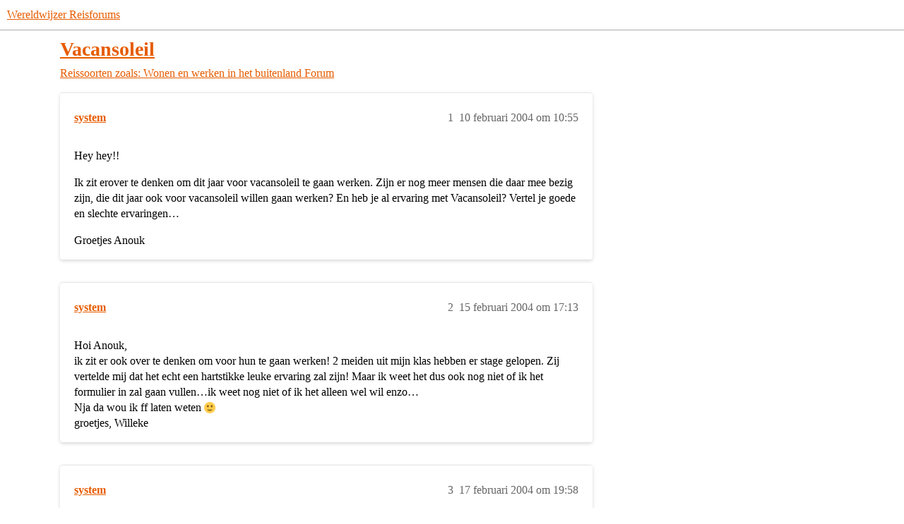

--- FILE ---
content_type: text/html; charset=utf-8
request_url: https://forum.wereldwijzer.nl/t/vacansoleil/3220
body_size: 5657
content:
<!DOCTYPE html>
<html lang="nl">
  <head>
    <meta charset="utf-8">
    <title>Vacansoleil - Wonen en werken in het buitenland Forum - Wereldwijzer Reisforums</title>
    <meta name="description" content="Hey hey!! 
Ik zit erover te denken om dit jaar voor vacansoleil te gaan werken. Zijn er nog meer mensen die daar mee bezig zijn, die dit jaar ook voor vacansoleil willen gaan werken? En heb je al ervaring met Vacansoleil&amp;hellip;">
    <meta name="generator" content="Discourse 2026.1.0-latest - https://github.com/discourse/discourse version 1676659dfa0f4a3e75814a2441fdc5789f93e7da">
<link rel="icon" type="image/png" href="https://europe1.discourse-cdn.com/flex013/uploads/wereldwijzer/optimized/3X/c/2/c251d17394f15766dfdbdb75523659faf4f75587_2_32x32.jpeg">
<link rel="apple-touch-icon" type="image/png" href="https://europe1.discourse-cdn.com/flex013/uploads/wereldwijzer/optimized/3X/c/2/c251d17394f15766dfdbdb75523659faf4f75587_2_180x180.jpeg">
<meta name="theme-color" media="(prefers-color-scheme: light)" content="#ffffff">
<meta name="theme-color" media="(prefers-color-scheme: dark)" content="#111111">

<meta name="color-scheme" content="light dark">

<meta name="viewport" content="width=device-width, initial-scale=1.0, minimum-scale=1.0, viewport-fit=cover">
<link rel="canonical" href="https://forum.wereldwijzer.nl/t/vacansoleil/3220" />


<link rel="search" type="application/opensearchdescription+xml" href="https://forum.wereldwijzer.nl/opensearch.xml" title="Wereldwijzer Reisforums Search">

    
    <link href="https://dub1.discourse-cdn.com/flex013/stylesheets/color_definitions_wereldwijzer_14_2_0091070171c0821e803af8513925c26140c1cd17.css?__ws=forum.wereldwijzer.nl" media="(prefers-color-scheme: light)" rel="stylesheet" class="light-scheme" data-scheme-id="14"/><link href="https://dub1.discourse-cdn.com/flex013/stylesheets/color_definitions_dark_1_2_8e3da10d2df837ee1c66f6b7acebb2cde7b4c5f9.css?__ws=forum.wereldwijzer.nl" media="(prefers-color-scheme: dark)" rel="stylesheet" class="dark-scheme" data-scheme-id="1"/>

<link href="https://dub1.discourse-cdn.com/flex013/stylesheets/common_9757795b89e478754d178e709d79170c93ca0e1c.css?__ws=forum.wereldwijzer.nl" media="all" rel="stylesheet" data-target="common"  />

  <link href="https://dub1.discourse-cdn.com/flex013/stylesheets/mobile_9757795b89e478754d178e709d79170c93ca0e1c.css?__ws=forum.wereldwijzer.nl" media="(max-width: 39.99999rem)" rel="stylesheet" data-target="mobile"  />
  <link href="https://dub1.discourse-cdn.com/flex013/stylesheets/desktop_9757795b89e478754d178e709d79170c93ca0e1c.css?__ws=forum.wereldwijzer.nl" media="(min-width: 40rem)" rel="stylesheet" data-target="desktop"  />



    <link href="https://dub1.discourse-cdn.com/flex013/stylesheets/automation_9757795b89e478754d178e709d79170c93ca0e1c.css?__ws=forum.wereldwijzer.nl" media="all" rel="stylesheet" data-target="automation"  />
    <link href="https://dub1.discourse-cdn.com/flex013/stylesheets/chat_9757795b89e478754d178e709d79170c93ca0e1c.css?__ws=forum.wereldwijzer.nl" media="all" rel="stylesheet" data-target="chat"  />
    <link href="https://dub1.discourse-cdn.com/flex013/stylesheets/checklist_9757795b89e478754d178e709d79170c93ca0e1c.css?__ws=forum.wereldwijzer.nl" media="all" rel="stylesheet" data-target="checklist"  />
    <link href="https://dub1.discourse-cdn.com/flex013/stylesheets/discourse-ai_9757795b89e478754d178e709d79170c93ca0e1c.css?__ws=forum.wereldwijzer.nl" media="all" rel="stylesheet" data-target="discourse-ai"  />
    <link href="https://dub1.discourse-cdn.com/flex013/stylesheets/discourse-cakeday_9757795b89e478754d178e709d79170c93ca0e1c.css?__ws=forum.wereldwijzer.nl" media="all" rel="stylesheet" data-target="discourse-cakeday"  />
    <link href="https://dub1.discourse-cdn.com/flex013/stylesheets/discourse-data-explorer_9757795b89e478754d178e709d79170c93ca0e1c.css?__ws=forum.wereldwijzer.nl" media="all" rel="stylesheet" data-target="discourse-data-explorer"  />
    <link href="https://dub1.discourse-cdn.com/flex013/stylesheets/discourse-details_9757795b89e478754d178e709d79170c93ca0e1c.css?__ws=forum.wereldwijzer.nl" media="all" rel="stylesheet" data-target="discourse-details"  />
    <link href="https://dub1.discourse-cdn.com/flex013/stylesheets/discourse-gamification_9757795b89e478754d178e709d79170c93ca0e1c.css?__ws=forum.wereldwijzer.nl" media="all" rel="stylesheet" data-target="discourse-gamification"  />
    <link href="https://dub1.discourse-cdn.com/flex013/stylesheets/discourse-lazy-videos_9757795b89e478754d178e709d79170c93ca0e1c.css?__ws=forum.wereldwijzer.nl" media="all" rel="stylesheet" data-target="discourse-lazy-videos"  />
    <link href="https://dub1.discourse-cdn.com/flex013/stylesheets/discourse-local-dates_9757795b89e478754d178e709d79170c93ca0e1c.css?__ws=forum.wereldwijzer.nl" media="all" rel="stylesheet" data-target="discourse-local-dates"  />
    <link href="https://dub1.discourse-cdn.com/flex013/stylesheets/discourse-narrative-bot_9757795b89e478754d178e709d79170c93ca0e1c.css?__ws=forum.wereldwijzer.nl" media="all" rel="stylesheet" data-target="discourse-narrative-bot"  />
    <link href="https://dub1.discourse-cdn.com/flex013/stylesheets/discourse-policy_9757795b89e478754d178e709d79170c93ca0e1c.css?__ws=forum.wereldwijzer.nl" media="all" rel="stylesheet" data-target="discourse-policy"  />
    <link href="https://dub1.discourse-cdn.com/flex013/stylesheets/discourse-presence_9757795b89e478754d178e709d79170c93ca0e1c.css?__ws=forum.wereldwijzer.nl" media="all" rel="stylesheet" data-target="discourse-presence"  />
    <link href="https://dub1.discourse-cdn.com/flex013/stylesheets/discourse-reactions_9757795b89e478754d178e709d79170c93ca0e1c.css?__ws=forum.wereldwijzer.nl" media="all" rel="stylesheet" data-target="discourse-reactions"  />
    <link href="https://dub1.discourse-cdn.com/flex013/stylesheets/discourse-rss-polling_9757795b89e478754d178e709d79170c93ca0e1c.css?__ws=forum.wereldwijzer.nl" media="all" rel="stylesheet" data-target="discourse-rss-polling"  />
    <link href="https://dub1.discourse-cdn.com/flex013/stylesheets/discourse-subscriptions_9757795b89e478754d178e709d79170c93ca0e1c.css?__ws=forum.wereldwijzer.nl" media="all" rel="stylesheet" data-target="discourse-subscriptions"  />
    <link href="https://dub1.discourse-cdn.com/flex013/stylesheets/discourse-templates_9757795b89e478754d178e709d79170c93ca0e1c.css?__ws=forum.wereldwijzer.nl" media="all" rel="stylesheet" data-target="discourse-templates"  />
    <link href="https://dub1.discourse-cdn.com/flex013/stylesheets/discourse-topic-voting_9757795b89e478754d178e709d79170c93ca0e1c.css?__ws=forum.wereldwijzer.nl" media="all" rel="stylesheet" data-target="discourse-topic-voting"  />
    <link href="https://dub1.discourse-cdn.com/flex013/stylesheets/discourse-yearly-review_9757795b89e478754d178e709d79170c93ca0e1c.css?__ws=forum.wereldwijzer.nl" media="all" rel="stylesheet" data-target="discourse-yearly-review"  />
    <link href="https://dub1.discourse-cdn.com/flex013/stylesheets/footnote_9757795b89e478754d178e709d79170c93ca0e1c.css?__ws=forum.wereldwijzer.nl" media="all" rel="stylesheet" data-target="footnote"  />
    <link href="https://dub1.discourse-cdn.com/flex013/stylesheets/hosted-site_9757795b89e478754d178e709d79170c93ca0e1c.css?__ws=forum.wereldwijzer.nl" media="all" rel="stylesheet" data-target="hosted-site"  />
    <link href="https://dub1.discourse-cdn.com/flex013/stylesheets/poll_9757795b89e478754d178e709d79170c93ca0e1c.css?__ws=forum.wereldwijzer.nl" media="all" rel="stylesheet" data-target="poll"  />
    <link href="https://dub1.discourse-cdn.com/flex013/stylesheets/spoiler-alert_9757795b89e478754d178e709d79170c93ca0e1c.css?__ws=forum.wereldwijzer.nl" media="all" rel="stylesheet" data-target="spoiler-alert"  />
    <link href="https://dub1.discourse-cdn.com/flex013/stylesheets/chat_mobile_9757795b89e478754d178e709d79170c93ca0e1c.css?__ws=forum.wereldwijzer.nl" media="(max-width: 39.99999rem)" rel="stylesheet" data-target="chat_mobile"  />
    <link href="https://dub1.discourse-cdn.com/flex013/stylesheets/discourse-ai_mobile_9757795b89e478754d178e709d79170c93ca0e1c.css?__ws=forum.wereldwijzer.nl" media="(max-width: 39.99999rem)" rel="stylesheet" data-target="discourse-ai_mobile"  />
    <link href="https://dub1.discourse-cdn.com/flex013/stylesheets/discourse-gamification_mobile_9757795b89e478754d178e709d79170c93ca0e1c.css?__ws=forum.wereldwijzer.nl" media="(max-width: 39.99999rem)" rel="stylesheet" data-target="discourse-gamification_mobile"  />
    <link href="https://dub1.discourse-cdn.com/flex013/stylesheets/discourse-reactions_mobile_9757795b89e478754d178e709d79170c93ca0e1c.css?__ws=forum.wereldwijzer.nl" media="(max-width: 39.99999rem)" rel="stylesheet" data-target="discourse-reactions_mobile"  />
    <link href="https://dub1.discourse-cdn.com/flex013/stylesheets/discourse-topic-voting_mobile_9757795b89e478754d178e709d79170c93ca0e1c.css?__ws=forum.wereldwijzer.nl" media="(max-width: 39.99999rem)" rel="stylesheet" data-target="discourse-topic-voting_mobile"  />
    <link href="https://dub1.discourse-cdn.com/flex013/stylesheets/chat_desktop_9757795b89e478754d178e709d79170c93ca0e1c.css?__ws=forum.wereldwijzer.nl" media="(min-width: 40rem)" rel="stylesheet" data-target="chat_desktop"  />
    <link href="https://dub1.discourse-cdn.com/flex013/stylesheets/discourse-ai_desktop_9757795b89e478754d178e709d79170c93ca0e1c.css?__ws=forum.wereldwijzer.nl" media="(min-width: 40rem)" rel="stylesheet" data-target="discourse-ai_desktop"  />
    <link href="https://dub1.discourse-cdn.com/flex013/stylesheets/discourse-gamification_desktop_9757795b89e478754d178e709d79170c93ca0e1c.css?__ws=forum.wereldwijzer.nl" media="(min-width: 40rem)" rel="stylesheet" data-target="discourse-gamification_desktop"  />
    <link href="https://dub1.discourse-cdn.com/flex013/stylesheets/discourse-reactions_desktop_9757795b89e478754d178e709d79170c93ca0e1c.css?__ws=forum.wereldwijzer.nl" media="(min-width: 40rem)" rel="stylesheet" data-target="discourse-reactions_desktop"  />
    <link href="https://dub1.discourse-cdn.com/flex013/stylesheets/discourse-topic-voting_desktop_9757795b89e478754d178e709d79170c93ca0e1c.css?__ws=forum.wereldwijzer.nl" media="(min-width: 40rem)" rel="stylesheet" data-target="discourse-topic-voting_desktop"  />
    <link href="https://dub1.discourse-cdn.com/flex013/stylesheets/poll_desktop_9757795b89e478754d178e709d79170c93ca0e1c.css?__ws=forum.wereldwijzer.nl" media="(min-width: 40rem)" rel="stylesheet" data-target="poll_desktop"  />

  <link href="https://dub1.discourse-cdn.com/flex013/stylesheets/common_theme_5_911a27be68675056331381451a5f8e608e21af67.css?__ws=forum.wereldwijzer.nl" media="all" rel="stylesheet" data-target="common_theme" data-theme-id="5" data-theme-name="brand header"/>
<link href="https://dub1.discourse-cdn.com/flex013/stylesheets/common_theme_2_a6c2e5bf0e6bca8ca06e17f16a409c4fcadd68cb.css?__ws=forum.wereldwijzer.nl" media="all" rel="stylesheet" data-target="common_theme" data-theme-id="2" data-theme-name="material design theme"/>
<link href="https://dub1.discourse-cdn.com/flex013/stylesheets/common_theme_12_72e3dd67d3dbb308ef6941fef5d9cf5a47729ea2.css?__ws=forum.wereldwijzer.nl" media="all" rel="stylesheet" data-target="common_theme" data-theme-id="12" data-theme-name="groep leden nummers weglaten"/>
    <link href="https://dub1.discourse-cdn.com/flex013/stylesheets/mobile_theme_5_09ba7f362f674a65bb803ba9a671eb3212736157.css?__ws=forum.wereldwijzer.nl" media="(max-width: 39.99999rem)" rel="stylesheet" data-target="mobile_theme" data-theme-id="5" data-theme-name="brand header"/>
<link href="https://dub1.discourse-cdn.com/flex013/stylesheets/mobile_theme_2_d7074bd14c4b2617b311833cae9afdbd3647afbf.css?__ws=forum.wereldwijzer.nl" media="(max-width: 39.99999rem)" rel="stylesheet" data-target="mobile_theme" data-theme-id="2" data-theme-name="material design theme"/>
    <link href="https://dub1.discourse-cdn.com/flex013/stylesheets/desktop_theme_2_470334b9bbf83540f4e2dde2af9725441d081631.css?__ws=forum.wereldwijzer.nl" media="(min-width: 40rem)" rel="stylesheet" data-target="desktop_theme" data-theme-id="2" data-theme-name="material design theme"/>

    <link href="https://fonts.googleapis.com/css?family=Roboto:400,500,700" rel="stylesheet">

    <meta id="data-ga-universal-analytics" data-tracking-code="G-P4NGSWHKGY" data-json="{&quot;cookieDomain&quot;:&quot;auto&quot;}" data-auto-link-domains="">

  <script async src="https://www.googletagmanager.com/gtag/js?id=G-P4NGSWHKGY" nonce="hCLRJ3i56r8Gpnp4ROIQIrWzl"></script>
  <script defer src="https://europe1.discourse-cdn.com/flex013/assets/google-universal-analytics-v4-ba0fc09a.br.js" data-discourse-entrypoint="google-universal-analytics-v4" nonce="hCLRJ3i56r8Gpnp4ROIQIrWzl"></script>


        <link rel="alternate nofollow" type="application/rss+xml" title="RSS-feed van &#39;Vacansoleil&#39;" href="https://forum.wereldwijzer.nl/t/vacansoleil/3220.rss" />
    <meta property="og:site_name" content="Wereldwijzer Reisforums" />
<meta property="og:type" content="website" />
<meta name="twitter:card" content="summary" />
<meta name="twitter:image" content="https://europe1.discourse-cdn.com/flex013/uploads/wereldwijzer/original/3X/c/2/c251d17394f15766dfdbdb75523659faf4f75587.jpeg" />
<meta property="og:image" content="https://europe1.discourse-cdn.com/flex013/uploads/wereldwijzer/original/3X/c/2/c251d17394f15766dfdbdb75523659faf4f75587.jpeg" />
<meta property="og:url" content="https://forum.wereldwijzer.nl/t/vacansoleil/3220" />
<meta name="twitter:url" content="https://forum.wereldwijzer.nl/t/vacansoleil/3220" />
<meta property="og:title" content="Vacansoleil" />
<meta name="twitter:title" content="Vacansoleil" />
<meta property="og:description" content="Hey hey!!  Ik zit erover te denken om dit jaar voor vacansoleil te gaan werken. Zijn er nog meer mensen die daar mee bezig zijn, die dit jaar ook voor vacansoleil willen gaan werken? En heb je al ervaring met Vacansoleil? Vertel je goede en slechte ervaringen…  Groetjes Anouk" />
<meta name="twitter:description" content="Hey hey!!  Ik zit erover te denken om dit jaar voor vacansoleil te gaan werken. Zijn er nog meer mensen die daar mee bezig zijn, die dit jaar ook voor vacansoleil willen gaan werken? En heb je al ervaring met Vacansoleil? Vertel je goede en slechte ervaringen…  Groetjes Anouk" />
<meta property="og:article:section" content="Reissoorten zoals:" />
<meta property="og:article:section:color" content="3AB54A" />
<meta property="og:article:section" content="Wonen en werken in het buitenland Forum" />
<meta property="og:article:section:color" content="3AB54A" />
<meta property="article:published_time" content="2004-02-10T10:55:15+00:00" />
<meta property="og:ignore_canonical" content="true" />


    
  </head>
  <body class="crawler ">
    
    <header>
  <a href="/">Wereldwijzer Reisforums</a>
</header>

    <div id="main-outlet" class="wrap" role="main">
        <div id="topic-title">
    <h1>
      <a href="/t/vacansoleil/3220">Vacansoleil</a>
    </h1>

      <div class="topic-category" itemscope itemtype="http://schema.org/BreadcrumbList">
          <span itemprop="itemListElement" itemscope itemtype="http://schema.org/ListItem">
            <a href="/c/reissoorten/8" class="badge-wrapper bullet" itemprop="item">
              <span class='badge-category-bg' style='background-color: #3AB54A'></span>
              <span class='badge-category clear-badge'>
                <span class='category-name' itemprop='name'>Reissoorten zoals:</span>
              </span>
            </a>
            <meta itemprop="position" content="1" />
          </span>
          <span itemprop="itemListElement" itemscope itemtype="http://schema.org/ListItem">
            <a href="/c/reissoorten/wonen-en-werken-in-het-buitenland-forum/22" class="badge-wrapper bullet" itemprop="item">
              <span class='badge-category-bg' style='background-color: #3AB54A'></span>
              <span class='badge-category clear-badge'>
                <span class='category-name' itemprop='name'>Wonen en werken in het buitenland Forum</span>
              </span>
            </a>
            <meta itemprop="position" content="2" />
          </span>
      </div>

  </div>

  

    <div itemscope itemtype='http://schema.org/DiscussionForumPosting'>
      <meta itemprop='headline' content='Vacansoleil'>
      <link itemprop='url' href='https://forum.wereldwijzer.nl/t/vacansoleil/3220'>
      <meta itemprop='datePublished' content='2004-02-10T10:55:15Z'>
        <meta itemprop='articleSection' content='Wonen en werken in het buitenland Forum'>
      <meta itemprop='keywords' content=''>
      <div itemprop='publisher' itemscope itemtype="http://schema.org/Organization">
        <meta itemprop='name' content='Stichting Wereldwijzer Reisforums'>
          <div itemprop='logo' itemscope itemtype="http://schema.org/ImageObject">
            <meta itemprop='url' content='https://europe1.discourse-cdn.com/flex013/uploads/wereldwijzer/original/3X/1/8/1835a7e869c156fd72fe9cceea37cc48714811e2.png'>
          </div>
      </div>


          <div id='post_1'  class='topic-body crawler-post'>
            <div class='crawler-post-meta'>
              <span class="creator" itemprop="author" itemscope itemtype="http://schema.org/Person">
                <a itemprop="url" rel='nofollow' href='https://forum.wereldwijzer.nl/u/system'><span itemprop='name'>system</span></a>
                
              </span>

                <link itemprop="mainEntityOfPage" href="https://forum.wereldwijzer.nl/t/vacansoleil/3220">


              <span class="crawler-post-infos">
                  <time  datetime='2004-02-10T10:55:15Z' class='post-time'>
                    10 februari 2004 om 10:55
                  </time>
                  <meta itemprop='dateModified' content='2004-02-10T10:55:15Z'>
              <span itemprop='position'>1</span>
              </span>
            </div>
            <div class='post' itemprop='text'>
              <p>Hey hey!!</p>
<p>Ik zit erover te denken om dit jaar voor vacansoleil te gaan werken. Zijn er nog meer mensen die daar mee bezig zijn, die dit jaar ook voor vacansoleil willen gaan werken? En heb je al ervaring met Vacansoleil? Vertel je goede en slechte ervaringen…</p>
<p>Groetjes Anouk</p>
            </div>

            <div itemprop="interactionStatistic" itemscope itemtype="http://schema.org/InteractionCounter">
              <meta itemprop="interactionType" content="http://schema.org/LikeAction"/>
              <meta itemprop="userInteractionCount" content="0" />
              <span class='post-likes'></span>
            </div>


            
          </div>
          <div id='post_2' itemprop='comment' itemscope itemtype='http://schema.org/Comment' class='topic-body crawler-post'>
            <div class='crawler-post-meta'>
              <span class="creator" itemprop="author" itemscope itemtype="http://schema.org/Person">
                <a itemprop="url" rel='nofollow' href='https://forum.wereldwijzer.nl/u/system'><span itemprop='name'>system</span></a>
                
              </span>



              <span class="crawler-post-infos">
                  <time itemprop='datePublished' datetime='2004-02-15T17:13:41Z' class='post-time'>
                    15 februari 2004 om 17:13
                  </time>
                  <meta itemprop='dateModified' content='2004-02-15T17:13:41Z'>
              <span itemprop='position'>2</span>
              </span>
            </div>
            <div class='post' itemprop='text'>
              <p>Hoi Anouk,<br>
ik zit er ook over te denken om voor hun te gaan werken! 2 meiden uit mijn klas hebben er stage gelopen. Zij vertelde mij dat het echt een hartstikke leuke ervaring zal zijn! Maar ik weet het dus ook nog niet of ik het formulier in zal gaan vullen…ik weet nog niet of ik het alleen wel wil enzo…<br>
Nja da wou ik ff laten weten <img src="https://emoji.discourse-cdn.com/twitter/slight_smile.png?v=12" title=":slight_smile:" class="emoji" alt=":slight_smile:" loading="lazy" width="20" height="20"><br>
groetjes, Willeke</p>
            </div>

            <div itemprop="interactionStatistic" itemscope itemtype="http://schema.org/InteractionCounter">
              <meta itemprop="interactionType" content="http://schema.org/LikeAction"/>
              <meta itemprop="userInteractionCount" content="0" />
              <span class='post-likes'></span>
            </div>


            
          </div>
          <div id='post_3' itemprop='comment' itemscope itemtype='http://schema.org/Comment' class='topic-body crawler-post'>
            <div class='crawler-post-meta'>
              <span class="creator" itemprop="author" itemscope itemtype="http://schema.org/Person">
                <a itemprop="url" rel='nofollow' href='https://forum.wereldwijzer.nl/u/system'><span itemprop='name'>system</span></a>
                
              </span>



              <span class="crawler-post-infos">
                  <time itemprop='datePublished' datetime='2004-02-17T19:58:42Z' class='post-time'>
                    17 februari 2004 om 19:58
                  </time>
                  <meta itemprop='dateModified' content='2004-02-17T19:58:42Z'>
              <span itemprop='position'>3</span>
              </span>
            </div>
            <div class='post' itemprop='text'>
              <p>:unsure: Hey Anouk,</p>
<p>Toen ik jou berichtje hier las moest ik gelijk denken aan het berichtje dat ik hier een aantal maanden geleden heb geplaatst, bijna hetzelfde alleen heb ik er geen/niet veel reactie op gehad.</p>
<p>Ik heb het formulier bij vacansoleil ook ingevuld en ik ben hier net een paar weken geleden over teruggebeld door een medewerkster van Vacansoleil, alleen was ik toen niet meer zo helemaal zeker van mijn zaak om in het buitenland te werken.<br>
Toen ik er later nog eens goed over na ging denken kwam ik er toch achter dat dit toch wel iets was dat ik graag wilde en ik heb net een aantal dagen geleden weer een mailtje gestuurd met de vraag of ik toch nog terecht zou kunnen op een camping in het buitenland.<br>
Nu alleen nog het antwoord afwachten.<br>
Ik wens jou heel erg succes met het solliciteren en ga ervoor!</p>
            </div>

            <div itemprop="interactionStatistic" itemscope itemtype="http://schema.org/InteractionCounter">
              <meta itemprop="interactionType" content="http://schema.org/LikeAction"/>
              <meta itemprop="userInteractionCount" content="0" />
              <span class='post-likes'></span>
            </div>


            
          </div>
          <div id='post_4' itemprop='comment' itemscope itemtype='http://schema.org/Comment' class='topic-body crawler-post'>
            <div class='crawler-post-meta'>
              <span class="creator" itemprop="author" itemscope itemtype="http://schema.org/Person">
                <a itemprop="url" rel='nofollow' href='https://forum.wereldwijzer.nl/u/system'><span itemprop='name'>system</span></a>
                
              </span>



              <span class="crawler-post-infos">
                  <time itemprop='datePublished' datetime='2004-02-27T13:58:53Z' class='post-time'>
                    27 februari 2004 om 13:58
                  </time>
                  <meta itemprop='dateModified' content='2004-02-27T13:58:53Z'>
              <span itemprop='position'>4</span>
              </span>
            </div>
            <div class='post' itemprop='text'>
              <p>Hoi hoi</p>
<p>Ik heb zelf bij twee organisaties gesolliciteerd en ben ook bij beide op gesprek geweest. Eén van die organisaties was VacanSoleil. Zelf vond ik VacanSoleil niet zo heel erg goed overkomen. Het was heel erg onpersoonlijk. Ik zou daarom niet snel voor VacanSoleil kiezen. Zelf ga ik deze zomer voor Eurocamp werken. De sfeer was daar tijdens het sollicitatiegesprek veel beter. Het was veel persoonlijker. Ook kwam de organisatie veel beter over door allerlei kleine dingetjes.</p>
<p>Ik hoop dat je iets aan mijn verhaaltje hebt.</p>
<p>Groetjes Agnes</p>
            </div>

            <div itemprop="interactionStatistic" itemscope itemtype="http://schema.org/InteractionCounter">
              <meta itemprop="interactionType" content="http://schema.org/LikeAction"/>
              <meta itemprop="userInteractionCount" content="0" />
              <span class='post-likes'></span>
            </div>


            
          </div>
          <div id='post_5' itemprop='comment' itemscope itemtype='http://schema.org/Comment' class='topic-body crawler-post'>
            <div class='crawler-post-meta'>
              <span class="creator" itemprop="author" itemscope itemtype="http://schema.org/Person">
                <a itemprop="url" rel='nofollow' href='https://forum.wereldwijzer.nl/u/system'><span itemprop='name'>system</span></a>
                
              </span>



              <span class="crawler-post-infos">
                  <time itemprop='datePublished' datetime='2005-03-02T22:03:12Z' class='post-time'>
                    2 maart 2005 om 22:03
                  </time>
                  <meta itemprop='dateModified' content='2005-03-02T22:03:12Z'>
              <span itemprop='position'>5</span>
              </span>
            </div>
            <div class='post' itemprop='text'>
              <p>En gaan jullie nog voor Vacansoleil werken??? Misschien komen we wel op dezelfde camping te werken???  <img src="https://emoji.discourse-cdn.com/twitter/smiley.png?v=12" title=":smiley:" class="emoji" alt=":smiley:" loading="lazy" width="20" height="20"></p>
<p>Ik ben aangenomen bij Vacansoleil en ga er waarschijnlijk 5 mnd. werken… Lijkt me een geweldige organisatie, prima geregeld allemaal!!!  <img src="https://emoji.discourse-cdn.com/twitter/wink.png?v=12" title=":wink:" class="emoji" alt=":wink:" loading="lazy" width="20" height="20"></p>
<p>Groetjes Leonie.</p>
            </div>

            <div itemprop="interactionStatistic" itemscope itemtype="http://schema.org/InteractionCounter">
              <meta itemprop="interactionType" content="http://schema.org/LikeAction"/>
              <meta itemprop="userInteractionCount" content="0" />
              <span class='post-likes'></span>
            </div>


            
          </div>
          <div id='post_6' itemprop='comment' itemscope itemtype='http://schema.org/Comment' class='topic-body crawler-post'>
            <div class='crawler-post-meta'>
              <span class="creator" itemprop="author" itemscope itemtype="http://schema.org/Person">
                <a itemprop="url" rel='nofollow' href='https://forum.wereldwijzer.nl/u/system'><span itemprop='name'>system</span></a>
                
              </span>



              <span class="crawler-post-infos">
                  <time itemprop='datePublished' datetime='2005-03-07T09:25:24Z' class='post-time'>
                    7 maart 2005 om 09:25
                  </time>
                  <meta itemprop='dateModified' content='2005-03-07T09:25:24Z'>
              <span itemprop='position'>6</span>
              </span>
            </div>
            <div class='post' itemprop='text'>
              <p>hey ik vind vacansolei al net zo afgezaagd als de animatiecompagnie, naar aanleiding van een solicitatieformulier waar je alng niet alles op kan invullen, krijg je een reactie dat ik niet genoeg ervaring had, ik ben nu aangenomen voor werken op griekenland omdat ik zo veel ervaring had… nou wat loop je miss door zon mailtje te sturen je kan beter zoeken naar een niet zo groot bedrijf hierin kom je sneller binnen en ze zullen ook niet alleen maar kijken naar je ervaring…</p>
<p>kus anne<br>
<img src="https://emoji.discourse-cdn.com/twitter/smiley.png?v=12" title=":smiley:" class="emoji only-emoji" alt=":smiley:" loading="lazy" width="20" height="20"></p>
            </div>

            <div itemprop="interactionStatistic" itemscope itemtype="http://schema.org/InteractionCounter">
              <meta itemprop="interactionType" content="http://schema.org/LikeAction"/>
              <meta itemprop="userInteractionCount" content="0" />
              <span class='post-likes'></span>
            </div>


            
          </div>
    </div>


    <div id="related-topics" class="more-topics__list " role="complementary" aria-labelledby="related-topics-title">
  <h3 id="related-topics-title" class="more-topics__list-title">
    Gerelateerde topics
  </h3>
  <div class="topic-list-container" itemscope itemtype='http://schema.org/ItemList'>
    <meta itemprop='itemListOrder' content='http://schema.org/ItemListOrderDescending'>
    <table class='topic-list'>
      <thead>
        <tr>
          <th>Topic</th>
          <th></th>
          <th class="replies">Antwoorden</th>
          <th class="views">Weergaven</th>
          <th>Activiteit</th>
        </tr>
      </thead>
      <tbody>
          <tr class="topic-list-item" id="topic-list-item-248">
            <td class="main-link" itemprop='itemListElement' itemscope itemtype='http://schema.org/ListItem'>
              <meta itemprop='position' content='1'>
              <span class="link-top-line">
                <a itemprop='url' href='https://forum.wereldwijzer.nl/t/werken-bij-vacansoleil-doen/248' class='title raw-link raw-topic-link'>Werken bij Vacansoleil, doen?</a>
              </span>
              <div class="link-bottom-line">
                  <a href='/c/reissoorten/wonen-en-werken-in-het-buitenland-forum/22' class='badge-wrapper bullet'>
                    <span class='badge-category-bg' style='background-color: #3AB54A'></span>
                    <span class='badge-category clear-badge'>
                      <span class='category-name'>Wonen en werken in het buitenland Forum</span>
                    </span>
                  </a>
                  <div class="discourse-tags">
                  </div>
              </div>
            </td>
            <td class="replies">
              <span class='posts' title='berichten'>24</span>
            </td>
            <td class="views">
              <span class='views' title='weergaven'>12448</span>
            </td>
            <td>
              28 november 2011
            </td>
          </tr>
          <tr class="topic-list-item" id="topic-list-item-37874">
            <td class="main-link" itemprop='itemListElement' itemscope itemtype='http://schema.org/ListItem'>
              <meta itemprop='position' content='2'>
              <span class="link-top-line">
                <a itemprop='url' href='https://forum.wereldwijzer.nl/t/wie-heeft-er-ervaring-met-vacansoleil/37874' class='title raw-link raw-topic-link'>wie heeft er ervaring met vacansoleil?</a>
              </span>
              <div class="link-bottom-line">
                  <a href='/c/reissoorten/wonen-en-werken-in-het-buitenland-forum/22' class='badge-wrapper bullet'>
                    <span class='badge-category-bg' style='background-color: #3AB54A'></span>
                    <span class='badge-category clear-badge'>
                      <span class='category-name'>Wonen en werken in het buitenland Forum</span>
                    </span>
                  </a>
                  <div class="discourse-tags">
                  </div>
              </div>
            </td>
            <td class="replies">
              <span class='posts' title='berichten'>2</span>
            </td>
            <td class="views">
              <span class='views' title='weergaven'>1888</span>
            </td>
            <td>
              12 maart 2008
            </td>
          </tr>
          <tr class="topic-list-item" id="topic-list-item-118162">
            <td class="main-link" itemprop='itemListElement' itemscope itemtype='http://schema.org/ListItem'>
              <meta itemprop='position' content='3'>
              <span class="link-top-line">
                <a itemprop='url' href='https://forum.wereldwijzer.nl/t/werken-bij-vacansoleil-verschillende-functies/118162' class='title raw-link raw-topic-link'>Werken bij vacansoleil verschillende functies</a>
              </span>
              <div class="link-bottom-line">
                  <a href='/c/reissoorten/wonen-en-werken-in-het-buitenland-forum/22' class='badge-wrapper bullet'>
                    <span class='badge-category-bg' style='background-color: #3AB54A'></span>
                    <span class='badge-category clear-badge'>
                      <span class='category-name'>Wonen en werken in het buitenland Forum</span>
                    </span>
                  </a>
                  <div class="discourse-tags">
                  </div>
              </div>
            </td>
            <td class="replies">
              <span class='posts' title='berichten'>11</span>
            </td>
            <td class="views">
              <span class='views' title='weergaven'>3798</span>
            </td>
            <td>
              10 februari 2013
            </td>
          </tr>
          <tr class="topic-list-item" id="topic-list-item-4341">
            <td class="main-link" itemprop='itemListElement' itemscope itemtype='http://schema.org/ListItem'>
              <meta itemprop='position' content='4'>
              <span class="link-top-line">
                <a itemprop='url' href='https://forum.wereldwijzer.nl/t/vacanse-soleil/4341' class='title raw-link raw-topic-link'>Vacanse Soleil</a>
              </span>
              <div class="link-bottom-line">
                  <a href='/c/frankrijk/41' class='badge-wrapper bullet'>
                    <span class='badge-category-bg' style='background-color: #0088CC'></span>
                    <span class='badge-category clear-badge'>
                      <span class='category-name'>Frankrijk</span>
                    </span>
                  </a>
                  <div class="discourse-tags">
                  </div>
              </div>
            </td>
            <td class="replies">
              <span class='posts' title='berichten'>2</span>
            </td>
            <td class="views">
              <span class='views' title='weergaven'>3560</span>
            </td>
            <td>
              5 juni 2004
            </td>
          </tr>
          <tr class="topic-list-item" id="topic-list-item-4342">
            <td class="main-link" itemprop='itemListElement' itemscope itemtype='http://schema.org/ListItem'>
              <meta itemprop='position' content='5'>
              <span class="link-top-line">
                <a itemprop='url' href='https://forum.wereldwijzer.nl/t/vacance-soleil/4342' class='title raw-link raw-topic-link'>Vacance Soleil</a>
              </span>
              <div class="link-bottom-line">
                  <a href='/c/reissoorten/wonen-en-werken-in-het-buitenland-forum/22' class='badge-wrapper bullet'>
                    <span class='badge-category-bg' style='background-color: #3AB54A'></span>
                    <span class='badge-category clear-badge'>
                      <span class='category-name'>Wonen en werken in het buitenland Forum</span>
                    </span>
                  </a>
                  <div class="discourse-tags">
                  </div>
              </div>
            </td>
            <td class="replies">
              <span class='posts' title='berichten'>0</span>
            </td>
            <td class="views">
              <span class='views' title='weergaven'>7514</span>
            </td>
            <td>
              4 juni 2004
            </td>
          </tr>
      </tbody>
    </table>
  </div>
</div>





    </div>
    <footer class="container wrap">
  <nav class='crawler-nav'>
    <ul>
      <li itemscope itemtype='http://schema.org/SiteNavigationElement'>
        <span itemprop='name'>
          <a href='/' itemprop="url">Start </a>
        </span>
      </li>
      <li itemscope itemtype='http://schema.org/SiteNavigationElement'>
        <span itemprop='name'>
          <a href='/categories' itemprop="url">Categorieën </a>
        </span>
      </li>
      <li itemscope itemtype='http://schema.org/SiteNavigationElement'>
        <span itemprop='name'>
          <a href='/guidelines' itemprop="url">Richtlijnen </a>
        </span>
      </li>
        <li itemscope itemtype='http://schema.org/SiteNavigationElement'>
          <span itemprop='name'>
            <a href='/tos' itemprop="url">Gebruiksvoorwaarden </a>
          </span>
        </li>
        <li itemscope itemtype='http://schema.org/SiteNavigationElement'>
          <span itemprop='name'>
            <a href='/privacy' itemprop="url">Privacybeleid </a>
          </span>
        </li>
    </ul>
  </nav>
  <p class='powered-by-link'>Mogelijk gemaakt door <a href="https://www.discourse.org">Discourse</a>, best bekeken met JavaScript ingeschakeld</p>
</footer>

    
    
  </body>
  
</html>


--- FILE ---
content_type: text/css
request_url: https://dub1.discourse-cdn.com/flex013/stylesheets/discourse-subscriptions_9757795b89e478754d178e709d79170c93ca0e1c.css?__ws=forum.wereldwijzer.nl
body_size: 2562
content:
input[disabled],input[readonly],select[disabled],select[readonly],textarea[disabled],textarea[readonly]{cursor:not-allowed;background-color:#e9e9e9;border-color:#e9e9e9}.admin-plugins.discourse-subscriptions .discourse-subscriptions-buttons{margin:1em 0 2.5em}#discourse-subscriptions-admin .btn-right{text-align:right}#discourse-subscriptions-admin .align-buttons{display:flex;justify-content:flex-end}#discourse-subscriptions-admin .align-buttons .btn{margin-right:5px}#discourse-subscriptions-admin .btn-primary.create-coupon{margin-top:1em}.plan-amount{position:relative;top:2px}.plan-currency{width:70px}.td-right{text-align:right}table.discourse-subscriptions-user-table{width:100%}table.discourse-subscriptions-user-table th,table.discourse-subscriptions-user-table td{padding-top:8px;padding-bottom:8px;padding-left:8px}table.discourse-subscriptions-user-table th:first-child,table.discourse-subscriptions-user-table td:first-child{padding-left:0}.discourse-subscriptions-admin-textarea{width:80%}#stripe-elements{border:1px solid var(--primary-low-mid);padding:10px;background-color:var(--primary-very-low)}#card-action{margin:20px 0}.discourse-subscriptions-confirmation-billing{margin-right:40px}.discourse-subscriptions-section-columns{display:flex;justify-content:space-between;margin:20px;padding:20px}@media(max-width: 63.999rem){.discourse-subscriptions-section-columns{flex-direction:column;margin:0;padding:.5em}}.discourse-subscriptions-section-columns .section-column{min-width:calc(50% - .5em);max-width:100%}.discourse-subscriptions-section-columns .section-column:last-child{margin-left:.5em}.discourse-subscriptions-section-columns .section-column:first-child{margin-right:.5em}@media(max-width: 63.999rem){.discourse-subscriptions-section-columns .section-column{min-width:100%}.discourse-subscriptions-section-columns .section-column:last-child{order:2;margin-left:0}.discourse-subscriptions-section-columns .section-column:first-child{order:1;margin-right:0}}.product-list{display:flex;flex-flow:row wrap;justify-content:center}.product-list .product{display:flex;flex-flow:column nowrap;border:1px solid var(--primary-low);padding:1.5rem;margin:1rem;width:calc(50% - 240px)}.product-list .product .product-description{flex-grow:1}.product-list .product .product-purchase{display:flex;flex-flow:row wrap;justify-content:space-between}.product-list .product .product-purchase .purchased{color:var(--success)}.product-list .product .product-purchase .billing-link{align-self:flex-end;font-size:var(--font-down-1)}@media(max-width: 63.999rem){.product-list .product .product-purchase .billing-link{margin-top:1em}}.subscribe-buttons{align-items:stretch;display:flex;flex-flow:row wrap;justify-content:left}.subscribe-buttons .btn-discourse-subscriptions-subscribe{flex-direction:column;flex-grow:1;margin:.25em;padding:1em;width:6em}.btn-payment{width:100%}.anon #card-element{display:none}.StripeElement{box-sizing:border-box;padding:10px;height:40px;margin-bottom:9px;border:1px solid var(--primary-medium);background-color:var(--secondary);font-size:var(--base-font-size);font-family:var(--font-family)}.StripeElement--focus{border-color:var(--tertiary);outline:1px solid var(--tertiary)}.StripeElement--invalid{border-color:var(--danger)}.StripeElement--webkit-autofill{color:var(--quaternary)}.subscribe-promo-code,.subscribe-name,.subscribe-address-line1,.subscribe-address-city,.subscribe-address-state,.subscribe-address-country-select,.subscribe-address-state-select,.subscribe-address-postal-code{width:100%}.subscribe-address-country-select,.subscribe-address-state-select{margin-bottom:9px}@media all and (min-width: 1350px){.address-fields{display:flex;justify-content:space-between}.address-fields>input,.address-fields>.select-kit{width:calc(50% - 4.5px)}}.subscription-campaign-sidebar #main-outlet .container.list-container .row:nth-of-type(2) .full-width #list-area .contents{display:grid;grid-template-columns:78% calc(22% - 2em);grid-template-areas:"content sidebar";column-gap:2em}.subscription-campaign-sidebar #main-outlet .container.list-container .row:nth-of-type(2) .full-width #list-area .contents span:first-of-type{grid-area:sidebar}.subscriptions-campaign-sidebar .campaign-banner{width:100%;flex-direction:column;position:relative}.subscriptions-campaign-sidebar .campaign-banner .btn.close{position:absolute;top:1em;right:1em;font-size:10px;z-index:1}.subscriptions-campaign-sidebar .campaign-banner .campaign-banner-info{display:flex;flex-direction:column;align-items:center;width:calc(100% - 2em);padding:1em 1em 2em 1em;position:relative}.subscriptions-campaign-sidebar .campaign-banner .campaign-banner-info-header{font-size:var(--font-up-5);margin:0 !important;text-align:center}.subscriptions-campaign-sidebar .campaign-banner .campaign-banner-info-description{width:100%;font-size:var(--font-down-1);text-align:center;margin-bottom:1em}.subscriptions-campaign-sidebar .campaign-banner .campaign-banner-progress{width:calc(100% - 2em);margin:1em 0;padding:1em}.subscriptions-campaign-sidebar .campaign-banner .campaign-banner-progress-users{align-items:stretch;display:flex;flex-direction:column;margin:0}.subscriptions-campaign-sidebar .campaign-banner .campaign-banner-progress-users-title{font-size:var(--font-down-1)}.subscriptions-campaign-sidebar .campaign-banner .campaign-banner-progress-users-title strong{font-weight:bold}.subscriptions-campaign-sidebar .campaign-banner .campaign-banner-info-button{height:2em}.subscriptions-campaign-sidebar .campaign-banner progress[value]{height:1.5em}.subscriptions-campaign-sidebar .campaign-banner .campaign-banner-progress-description{font-size:var(--font-down-1)}body.archetype-regular .above-main-container-outlet.subscriptions-campaign{display:none}.campaign-banner{display:flex;width:100%;margin:1em 0 2em 0;border:1px solid var(--primary-low);position:relative;align-items:stretch;box-shadow:5px 5px var(--discourse_subscriptions_campaign_banner_shadow_color)}@media(max-width: 47.999rem){.campaign-banner{width:98%;flex-direction:column}}.campaign-banner .btn.close{position:absolute;top:1em;right:1em;font-size:10px;background-color:rgba(0,0,0,0);padding:0}.campaign-banner .btn.close:hover .d-icon{color:var(--primary)}.campaign-banner-info{width:30%;padding:2em;background-color:var(--primary-very-low)}@media(max-width: 47.999rem){.campaign-banner-info{width:calc(100% - 4em);display:flex;flex-direction:column;align-items:center;padding-bottom:1em}}.campaign-banner-info-header{font-size:var(--font-up-4);margin:0}@media(max-width: 47.999rem){.campaign-banner-info-header{font-size:var(--font-up-3)}}.campaign-banner-info-success{width:100%;margin:0}.campaign-banner-info-description{width:100%;margin:.25em 0 1em 0}@media(max-width: 47.999rem){.campaign-banner-info-description{font-size:var(--font-down-1);text-align:center}}.campaign-banner-info-button{grid-area:right;height:2.5em;padding:.75em 1.5em .75em 2.75em;position:relative}.campaign-banner-info-button .d-icon{position:absolute;left:1em}.campaign-banner-info-button .d-icon.hover-heart{opacity:0;transition:opacity .2s ease-in-out}.campaign-banner-info-button:hover .d-icon.hover-heart{opacity:1}.campaign-banner-progress{width:60%;padding:1.5em 2em 1.5em;display:flex;flex-flow:column;justify-content:center}@media(max-width: 47.999rem){.campaign-banner-progress{width:calc(100% - 4em)}}.campaign-banner-progress-success{height:32px;background:linear-gradient(-45deg, var(--tertiary-hover), var(--tertiary-medium), var(--tertiary-hover), var(--tertiary-medium));border-radius:2em;margin:0;background-size:400% 100%;animation:gradient 15s ease infinite}.campaign-banner-progress-description{margin:.5em 0 0;font-weight:300}.campaign-banner-progress-description strong{font-weight:bold}.campaign-banner-progress-users{align-items:center;display:inline-flex;margin:0 0 -2em 0}.campaign-banner-progress-users-title strong{font-weight:bold}.campaign-banner-progress-users-avatars{margin:0 0 0 .5em}.campaign-banner-progress progress[value]{appearance:none;height:2.5em;width:100%;border:1px solid #e5e5e5;border-radius:2em;background-color:var(--primary-very-low);overflow:hidden}.campaign-banner-progress progress[value]::-webkit-progress-bar{background-color:var(--primary-very-low)}.campaign-banner-progress progress[value]::-webkit-progress-value{background-color:var(--tertiary);border-top-right-radius:2em;border-bottom-right-radius:2em}.campaign-banner-progress progress[value]::-moz-progress-bar{background-color:var(--tertiary);border-top-right-radius:2em;border-bottom-right-radius:2em}html:not(.mobile-view) .subscriptions-campaign .goal-met .campaign-banner .campaign-banner-info-description,html:not(.mobile-view) .subscriptions-campaign-sidebar .goal-met .campaign-banner .campaign-banner-info-description,html:not(.mobile-view) .subscriptions-campaign-topic-footer .goal-met .campaign-banner .campaign-banner-info-description{margin:1em auto !important}html.mobile-view #topic-footer-buttons{display:flex;flex-direction:column}html:not(.mobile-view) .subscriptions-campaign-topic-footer .campaign-banner{margin-top:2em;width:calc(var(--d-max-width)*.87)}@media(max-width: 63.999rem){html:not(.mobile-view) .subscriptions-campaign-topic-footer .campaign-banner{width:auto}}html:not(.mobile-view) .subscriptions-campaign-topic-footer .campaign-banner .btn.close{top:1em;right:1em}@media screen and (max-width: 1285px){html:not(.mobile-view) body.has-sidebar-page .subscriptions-campaign-topic-footer .campaign-banner{width:auto}}@keyframes gradient{0%{background-position:0% 50%}50%{background-position:100% 50%}100%{background-position:0% 50%}}body:not(.archetype-regular,.success-animation-off) .fireworks>.before,body:not(.archetype-regular,.success-animation-off) .fireworks>.after{position:absolute;width:5px;height:5px;border-radius:50%;animation:1s bang ease-out 1s 2 backwards,1s gravity ease-in 1s 2 backwards,5s position ease-in-out 1s 1 backwards}.fireworks>.after{animation-delay:1.25s,1.25s,1.25s;animation-duration:1.25s,1.25s,1.25s}@keyframes bang{to{box-shadow:-238px 31.6666666667px rgb(0,255,4.25),-78px -41.3333333333px rgb(38.25,255,0),-33px -204.3333333333px #f04,-214px 29.6666666667px rgb(255,93.5,0),-125px -100.3333333333px #0df,217px 17.6666666667px hsl(49,100%,50%),204px -176.3333333333px rgb(229.5,255,0),-130px -181.3333333333px rgb(0,255,229.5),-205px -50.3333333333px #f07,-46px -32.3333333333px rgb(255,0,110.5),-222px -186.3333333333px #0f8,-68px -154.3333333333px rgb(246.5,0,255),-86px -111.3333333333px rgb(255,0,212.5),-32px -162.3333333333px rgb(255,0,63.75),2px -174.3333333333px rgb(0,255,110.5),-96px -146.3333333333px rgb(0,255,195.5),-226px -62.3333333333px rgb(55.25,0,255),-110px -40.3333333333px #0bf,126px 29.6666666667px rgb(0,255,182.75),-57px -180.3333333333px #f07,140px -20.3333333333px rgb(0,255,8.5),-54px -45.3333333333px rgb(46.75,255,0),-180px -161.3333333333px hsl(55,100%,50%),-8px -123.3333333333px #df0,-33px 10.6666666667px #0af,-227px -173.3333333333px hsl(87,100%,50%),-3px -78.3333333333px rgb(0,123.25,255),-219px -155.3333333333px rgb(0,255,59.5),35px 9.6666666667px rgb(255,63.75,0),142px -180.3333333333px rgb(0,255,25.5),218px -172.3333333333px rgb(0,182.75,255),-148px -172.3333333333px #f09,120px -62.3333333333px rgb(114.75,0,255),-100px -123.3333333333px rgb(0,255,12.75),-78px -43.3333333333px #fb0,-123px -151.3333333333px #0f7,146px -74.3333333333px rgb(8.5,255,0),-114px -143.3333333333px rgb(242.25,0,255),-206px -116.3333333333px rgb(0,21.25,255),4px 7.6666666667px #07f,20px -153.3333333333px rgb(255,0,42.5),-30px 21.6666666667px #0f5,-85px -124.3333333333px rgb(255,97.75,0),-163px -37.3333333333px rgb(255,0,208.25),-5px -70.3333333333px rgb(255,0,191.25),-66px -52.3333333333px #07f,-120px -24.3333333333px hsl(85,100%,50%),-99px -141.3333333333px rgb(0,255,174.25),16px -22.3333333333px #40f,80px -168.3333333333px rgb(123.25,0,255),226px -37.3333333333px #fa0}}@keyframes bang{to{box-shadow:-238px 31.6666666667px rgb(0,255,4.25),-78px -41.3333333333px rgb(38.25,255,0),-33px -204.3333333333px #f04,-214px 29.6666666667px rgb(255,93.5,0),-125px -100.3333333333px #0df,217px 17.6666666667px hsl(49,100%,50%),204px -176.3333333333px rgb(229.5,255,0),-130px -181.3333333333px rgb(0,255,229.5),-205px -50.3333333333px #f07,-46px -32.3333333333px rgb(255,0,110.5),-222px -186.3333333333px #0f8,-68px -154.3333333333px rgb(246.5,0,255),-86px -111.3333333333px rgb(255,0,212.5),-32px -162.3333333333px rgb(255,0,63.75),2px -174.3333333333px rgb(0,255,110.5),-96px -146.3333333333px rgb(0,255,195.5),-226px -62.3333333333px rgb(55.25,0,255),-110px -40.3333333333px #0bf,126px 29.6666666667px rgb(0,255,182.75),-57px -180.3333333333px #f07,140px -20.3333333333px rgb(0,255,8.5),-54px -45.3333333333px rgb(46.75,255,0),-180px -161.3333333333px hsl(55,100%,50%),-8px -123.3333333333px #df0,-33px 10.6666666667px #0af,-227px -173.3333333333px hsl(87,100%,50%),-3px -78.3333333333px rgb(0,123.25,255),-219px -155.3333333333px rgb(0,255,59.5),35px 9.6666666667px rgb(255,63.75,0),142px -180.3333333333px rgb(0,255,25.5),218px -172.3333333333px rgb(0,182.75,255),-148px -172.3333333333px #f09,120px -62.3333333333px rgb(114.75,0,255),-100px -123.3333333333px rgb(0,255,12.75),-78px -43.3333333333px #fb0,-123px -151.3333333333px #0f7,146px -74.3333333333px rgb(8.5,255,0),-114px -143.3333333333px rgb(242.25,0,255),-206px -116.3333333333px rgb(0,21.25,255),4px 7.6666666667px #07f,20px -153.3333333333px rgb(255,0,42.5),-30px 21.6666666667px #0f5,-85px -124.3333333333px rgb(255,97.75,0),-163px -37.3333333333px rgb(255,0,208.25),-5px -70.3333333333px rgb(255,0,191.25),-66px -52.3333333333px #07f,-120px -24.3333333333px hsl(85,100%,50%),-99px -141.3333333333px rgb(0,255,174.25),16px -22.3333333333px #40f,80px -168.3333333333px rgb(123.25,0,255),226px -37.3333333333px #fa0}}@keyframes bang{to{box-shadow:-238px 31.6666666667px rgb(0,255,4.25),-78px -41.3333333333px rgb(38.25,255,0),-33px -204.3333333333px #f04,-214px 29.6666666667px rgb(255,93.5,0),-125px -100.3333333333px #0df,217px 17.6666666667px hsl(49,100%,50%),204px -176.3333333333px rgb(229.5,255,0),-130px -181.3333333333px rgb(0,255,229.5),-205px -50.3333333333px #f07,-46px -32.3333333333px rgb(255,0,110.5),-222px -186.3333333333px #0f8,-68px -154.3333333333px rgb(246.5,0,255),-86px -111.3333333333px rgb(255,0,212.5),-32px -162.3333333333px rgb(255,0,63.75),2px -174.3333333333px rgb(0,255,110.5),-96px -146.3333333333px rgb(0,255,195.5),-226px -62.3333333333px rgb(55.25,0,255),-110px -40.3333333333px #0bf,126px 29.6666666667px rgb(0,255,182.75),-57px -180.3333333333px #f07,140px -20.3333333333px rgb(0,255,8.5),-54px -45.3333333333px rgb(46.75,255,0),-180px -161.3333333333px hsl(55,100%,50%),-8px -123.3333333333px #df0,-33px 10.6666666667px #0af,-227px -173.3333333333px hsl(87,100%,50%),-3px -78.3333333333px rgb(0,123.25,255),-219px -155.3333333333px rgb(0,255,59.5),35px 9.6666666667px rgb(255,63.75,0),142px -180.3333333333px rgb(0,255,25.5),218px -172.3333333333px rgb(0,182.75,255),-148px -172.3333333333px #f09,120px -62.3333333333px rgb(114.75,0,255),-100px -123.3333333333px rgb(0,255,12.75),-78px -43.3333333333px #fb0,-123px -151.3333333333px #0f7,146px -74.3333333333px rgb(8.5,255,0),-114px -143.3333333333px rgb(242.25,0,255),-206px -116.3333333333px rgb(0,21.25,255),4px 7.6666666667px #07f,20px -153.3333333333px rgb(255,0,42.5),-30px 21.6666666667px #0f5,-85px -124.3333333333px rgb(255,97.75,0),-163px -37.3333333333px rgb(255,0,208.25),-5px -70.3333333333px rgb(255,0,191.25),-66px -52.3333333333px #07f,-120px -24.3333333333px hsl(85,100%,50%),-99px -141.3333333333px rgb(0,255,174.25),16px -22.3333333333px #40f,80px -168.3333333333px rgb(123.25,0,255),226px -37.3333333333px #fa0}}@keyframes bang{to{box-shadow:-238px 31.6666666667px rgb(0,255,4.25),-78px -41.3333333333px rgb(38.25,255,0),-33px -204.3333333333px #f04,-214px 29.6666666667px rgb(255,93.5,0),-125px -100.3333333333px #0df,217px 17.6666666667px hsl(49,100%,50%),204px -176.3333333333px rgb(229.5,255,0),-130px -181.3333333333px rgb(0,255,229.5),-205px -50.3333333333px #f07,-46px -32.3333333333px rgb(255,0,110.5),-222px -186.3333333333px #0f8,-68px -154.3333333333px rgb(246.5,0,255),-86px -111.3333333333px rgb(255,0,212.5),-32px -162.3333333333px rgb(255,0,63.75),2px -174.3333333333px rgb(0,255,110.5),-96px -146.3333333333px rgb(0,255,195.5),-226px -62.3333333333px rgb(55.25,0,255),-110px -40.3333333333px #0bf,126px 29.6666666667px rgb(0,255,182.75),-57px -180.3333333333px #f07,140px -20.3333333333px rgb(0,255,8.5),-54px -45.3333333333px rgb(46.75,255,0),-180px -161.3333333333px hsl(55,100%,50%),-8px -123.3333333333px #df0,-33px 10.6666666667px #0af,-227px -173.3333333333px hsl(87,100%,50%),-3px -78.3333333333px rgb(0,123.25,255),-219px -155.3333333333px rgb(0,255,59.5),35px 9.6666666667px rgb(255,63.75,0),142px -180.3333333333px rgb(0,255,25.5),218px -172.3333333333px rgb(0,182.75,255),-148px -172.3333333333px #f09,120px -62.3333333333px rgb(114.75,0,255),-100px -123.3333333333px rgb(0,255,12.75),-78px -43.3333333333px #fb0,-123px -151.3333333333px #0f7,146px -74.3333333333px rgb(8.5,255,0),-114px -143.3333333333px rgb(242.25,0,255),-206px -116.3333333333px rgb(0,21.25,255),4px 7.6666666667px #07f,20px -153.3333333333px rgb(255,0,42.5),-30px 21.6666666667px #0f5,-85px -124.3333333333px rgb(255,97.75,0),-163px -37.3333333333px rgb(255,0,208.25),-5px -70.3333333333px rgb(255,0,191.25),-66px -52.3333333333px #07f,-120px -24.3333333333px hsl(85,100%,50%),-99px -141.3333333333px rgb(0,255,174.25),16px -22.3333333333px #40f,80px -168.3333333333px rgb(123.25,0,255),226px -37.3333333333px #fa0}}@keyframes bang{to{box-shadow:-238px 31.6666666667px rgb(0,255,4.25),-78px -41.3333333333px rgb(38.25,255,0),-33px -204.3333333333px #f04,-214px 29.6666666667px rgb(255,93.5,0),-125px -100.3333333333px #0df,217px 17.6666666667px hsl(49,100%,50%),204px -176.3333333333px rgb(229.5,255,0),-130px -181.3333333333px rgb(0,255,229.5),-205px -50.3333333333px #f07,-46px -32.3333333333px rgb(255,0,110.5),-222px -186.3333333333px #0f8,-68px -154.3333333333px rgb(246.5,0,255),-86px -111.3333333333px rgb(255,0,212.5),-32px -162.3333333333px rgb(255,0,63.75),2px -174.3333333333px rgb(0,255,110.5),-96px -146.3333333333px rgb(0,255,195.5),-226px -62.3333333333px rgb(55.25,0,255),-110px -40.3333333333px #0bf,126px 29.6666666667px rgb(0,255,182.75),-57px -180.3333333333px #f07,140px -20.3333333333px rgb(0,255,8.5),-54px -45.3333333333px rgb(46.75,255,0),-180px -161.3333333333px hsl(55,100%,50%),-8px -123.3333333333px #df0,-33px 10.6666666667px #0af,-227px -173.3333333333px hsl(87,100%,50%),-3px -78.3333333333px rgb(0,123.25,255),-219px -155.3333333333px rgb(0,255,59.5),35px 9.6666666667px rgb(255,63.75,0),142px -180.3333333333px rgb(0,255,25.5),218px -172.3333333333px rgb(0,182.75,255),-148px -172.3333333333px #f09,120px -62.3333333333px rgb(114.75,0,255),-100px -123.3333333333px rgb(0,255,12.75),-78px -43.3333333333px #fb0,-123px -151.3333333333px #0f7,146px -74.3333333333px rgb(8.5,255,0),-114px -143.3333333333px rgb(242.25,0,255),-206px -116.3333333333px rgb(0,21.25,255),4px 7.6666666667px #07f,20px -153.3333333333px rgb(255,0,42.5),-30px 21.6666666667px #0f5,-85px -124.3333333333px rgb(255,97.75,0),-163px -37.3333333333px rgb(255,0,208.25),-5px -70.3333333333px rgb(255,0,191.25),-66px -52.3333333333px #07f,-120px -24.3333333333px hsl(85,100%,50%),-99px -141.3333333333px rgb(0,255,174.25),16px -22.3333333333px #40f,80px -168.3333333333px rgb(123.25,0,255),226px -37.3333333333px #fa0}}@keyframes gravity{to{transform:translateY(200px);opacity:0}}@keyframes gravity{to{transform:translateY(200px);opacity:0}}@keyframes gravity{to{transform:translateY(200px);opacity:0}}@keyframes gravity{to{transform:translateY(200px);opacity:0}}@keyframes gravity{to{transform:translateY(200px);opacity:0}}@keyframes position{0%,19.9%{margin-top:-2%;margin-left:-43%}20%,39.9%{margin-top:2%;margin-left:-18%}40%,59.9%{margin-top:0%;margin-left:0%}60%,79.9%{margin-top:4%;margin-left:18%}80%,99.9%{margin-top:6%;margin-left:56%}}@keyframes position{0%,19.9%{margin-top:-2%;margin-left:-43%}20%,39.9%{margin-top:2%;margin-left:-18%}40%,59.9%{margin-top:0%;margin-left:0%}60%,79.9%{margin-top:4%;margin-left:18%}80%,99.9%{margin-top:6%;margin-left:56%}}@keyframes position{0%,19.9%{margin-top:-2%;margin-left:-43%}20%,39.9%{margin-top:2%;margin-left:-18%}40%,59.9%{margin-top:0%;margin-left:0%}60%,79.9%{margin-top:4%;margin-left:18%}80%,99.9%{margin-top:6%;margin-left:56%}}@keyframes position{0%,19.9%{margin-top:-2%;margin-left:-43%}20%,39.9%{margin-top:2%;margin-left:-18%}40%,59.9%{margin-top:0%;margin-left:0%}60%,79.9%{margin-top:4%;margin-left:18%}80%,99.9%{margin-top:6%;margin-left:56%}}@keyframes position{0%,19.9%{margin-top:-2%;margin-left:-43%}20%,39.9%{margin-top:2%;margin-left:-18%}40%,59.9%{margin-top:0%;margin-left:0%}60%,79.9%{margin-top:4%;margin-left:18%}80%,99.9%{margin-top:6%;margin-left:56%}}.mobile-view .product-list{flex-flow:column nowrap}.mobile-view .product-list .product{width:unset}
/*# sourceMappingURL=discourse-subscriptions_9757795b89e478754d178e709d79170c93ca0e1c.css.map?__ws=forum.wereldwijzer.nl */

--- FILE ---
content_type: text/css
request_url: https://dub1.discourse-cdn.com/flex013/stylesheets/discourse-reactions_desktop_9757795b89e478754d178e709d79170c93ca0e1c.css?__ws=forum.wereldwijzer.nl
body_size: -6
content:
.desktop-view .fake-reaction{position:absolute;left:10px}.desktop-view nav.post-controls .show-replies{position:relative}.desktop-view .discourse-reactions-my-reaction{margin:.75em 0 0 3.5em}
/*# sourceMappingURL=discourse-reactions_desktop_9757795b89e478754d178e709d79170c93ca0e1c.css.map?__ws=forum.wereldwijzer.nl */